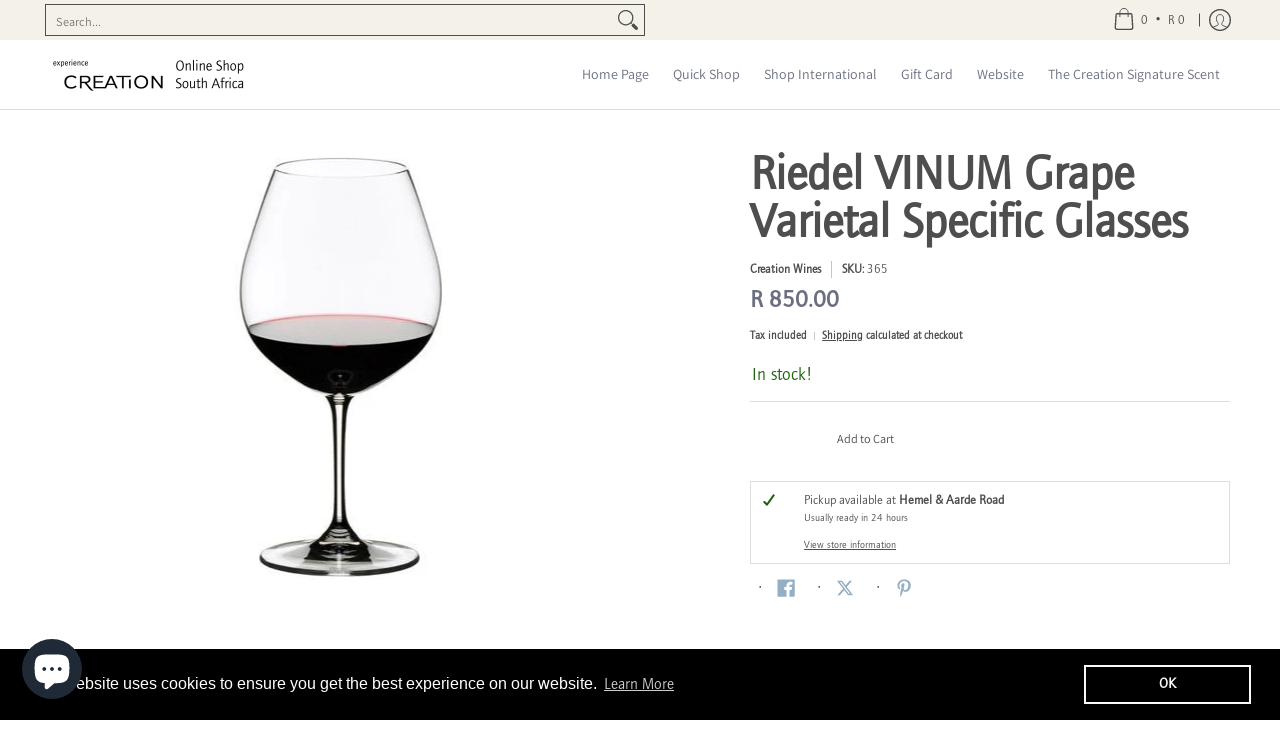

--- FILE ---
content_type: text/javascript
request_url: https://shop.creationwines.com/cdn/shop/t/18/assets/script.custom.js?v=151573428181018681401756991122
body_size: -709
content:
//# sourceMappingURL=/cdn/shop/t/18/assets/script.custom.js.map?v=151573428181018681401756991122
